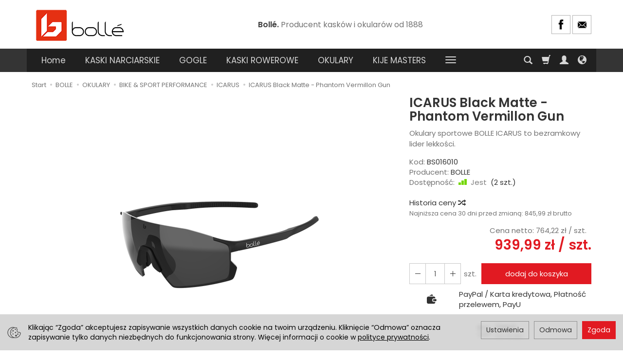

--- FILE ---
content_type: text/html; charset=utf-8
request_url: https://www.bolle.pl/product/recommendProducts/id/625/id_category/82/id_producer/7/lang/pl
body_size: 2486
content:

<section id="product-recommend" class="product-list full-list grid-wrapper grid-xs-1 grid-sm-3" data-equalizer>
            <div class="product thumbnail clearfix">        
                    
            <div class="image" data-equalizer-watch="image"><a href="/pl/icarus-titanium-matte-volt-ultraviolet-polarized.html"><img alt="ICARUS Titanium Matte - Volt+ Ultraviolet Polarized" width="418" height="307" src="/media/products/c068604a6d712693cb4a13882824ea39/images/thumbnail/small_85617-BS016004-Icarus-MAIN.png?lm=1734169725" /></a></div>            <div class="caption clearfix text-center">
                <div data-equalizer-watch="thumb">
                    <p class="name" ><span title="ICARUS Titanium Matte - Volt+ Ultraviolet Polarized"  class="hint"><a href="/pl/icarus-titanium-matte-volt-ultraviolet-polarized.html" class="product_name">ICARUS Titanium Matte - Volt+ Ultra...</a></span></p>                                            <div class="product-availability">
                            <img alt="Brak/zapytaj o dostępność" src="/media/availability/empty.png?lm=1734110985" /><span class="product-availability-label">Brak/zapytaj o dostępność</span>
                                                    </div>
                                                            <div class="box-price">
                                                                                    <div class="price nowrap">799,99 zł</div>
                                                                                                                            </div>
                </div>

                <div class="product-shopping-cart">
                                                                        <script type="text/javascript">
//<![CDATA[
jQuery(function($) {
   $(document).ready(function() {

      $("body").on("click", ".basket_add_link", function(event) {
         var quantity_selector = '';
         var url = '';
         var parameters = [];

         if (event.type == 'submit') {
            var form = $(this);

            url = form.attr('action');

            if (!quantity_selector) {
               quantity_selector = '#' + form.attr('id') + '_quantity';
            }

            parameters = form.serializeArray();

         } else if (event.type == 'click') {
            var link = $(this);

            if (link.hasClass('basket_disabled')) {
                event.stopImmediatePropagation();
                return false;
            }

            url = link.attr('href');

            if (!quantity_selector) {
               quantity_selector = '#' + link.attr('id') + '_quantity';
            }
         }

         var quantity = $(quantity_selector);

         if (quantity.length && quantity.val() == 0) {
               quantity.val(quantity.get(0).defaultValue);
         }

         if (quantity.length) {
            parameters.push({ name: "quantity", value: quantity.val() });
         }

         if (window.location.protocol != 'https:') {
            url = url.replace('https://', 'http://');
         }

         var body = $('body').css({ cursor: 'wait' });
         var div = $('<div></div>');
         div.css({ 'height': body.height(), 'width': body.width(), position: 'absolute', 'z-index': 10000, background: 'transparent', cursor: 'wait' });
         body.prepend(div);

         $.post(url, parameters, function(html) {
            var html = $(html);
            $('body').append(html);
            div.remove();
            body.css({ cursor: 'auto' });
         }, 'html');
         event.preventDefault();
         event.stopImmediatePropagation();
      });
   });
});
//]]>
</script><div class="relative btn-disable"><a rel="nofollow" id="product_recommend_card_628" class="btn btn-shopping-cart basket_add_link disabled" href="/basket/pl/add/628/1">Do koszyka</a><span class="disabled-info btn btn-shopping-cart">Niedostępny</span></div>
                                                            </div>
            </div>
        </div>
            <div class="product thumbnail clearfix">        
                    
            <div class="image" data-equalizer-watch="image"><a href="/pl/icarus-titanium-matte-volt-ultraviolet.html"><img alt="ICARUS Titanium Matte - Volt Ultraviolet" width="418" height="307" src="/media/products/4b39c043df2c1951e0b5e1007aad05b4/images/thumbnail/small_85617-BS016004-Icarus-MAIN.png?lm=1734169726" /></a></div>            <div class="caption clearfix text-center">
                <div data-equalizer-watch="thumb">
                    <p class="name" ><span title="ICARUS Titanium Matte - Volt Ultraviolet"  class="hint"><a href="/pl/icarus-titanium-matte-volt-ultraviolet.html" class="product_name">ICARUS Titanium Matte - Volt Ultrav...</a></span></p>                                            <div class="product-availability">
                            <img alt="Brak/zapytaj o dostępność" src="/media/availability/empty.png?lm=1734110985" /><span class="product-availability-label">Brak/zapytaj o dostępność</span>
                                                    </div>
                                                            <div class="box-price">
                                                                                    <div class="price nowrap">689,99 zł</div>
                                                                                                                            </div>
                </div>

                <div class="product-shopping-cart">
                                                                        <div class="relative btn-disable"><a rel="nofollow" id="product_recommend_card_629" class="btn btn-shopping-cart basket_add_link disabled" href="/basket/pl/add/629/1">Do koszyka</a><span class="disabled-info btn btn-shopping-cart">Niedostępny</span></div>
                                                            </div>
            </div>
        </div>
            <div class="product thumbnail clearfix">        
                    
            <div class="image" data-equalizer-watch="image"><a href="/pl/icarus-grey-acid-frost-volt-gun.html"><img alt="ICARUS Grey Acid Frost - Volt Gun" width="418" height="307" src="/media/products/dadf0977e3fafd6e4abdcf32e0301e5d/images/thumbnail/small_85606-BS016003-Icarus-MAIN.png?lm=1734169726" /></a></div>            <div class="caption clearfix text-center">
                <div data-equalizer-watch="thumb">
                    <p class="name" ><a href="/pl/icarus-grey-acid-frost-volt-gun.html" class="product_name">ICARUS Grey Acid Frost - Volt Gun</a></p>                                            <div class="product-availability">
                            <img alt="Brak/zapytaj o dostępność" src="/media/availability/empty.png?lm=1734110985" /><span class="product-availability-label">Brak/zapytaj o dostępność</span>
                                                    </div>
                                                            <div class="box-price">
                                                                                    <div class="price nowrap">689,99 zł</div>
                                                                                                                            </div>
                </div>

                <div class="product-shopping-cart">
                                                                        <div class="relative btn-disable"><a rel="nofollow" id="product_recommend_card_626" class="btn btn-shopping-cart basket_add_link disabled" href="/basket/pl/add/626/1">Do koszyka</a><span class="disabled-info btn btn-shopping-cart">Niedostępny</span></div>
                                                            </div>
            </div>
        </div>
            <div class="product thumbnail clearfix">        
                    
            <div class="image" data-equalizer-watch="image"><a href="/pl/icarus-grey-acid-frost-volt-gun-polarized.html"><img alt="ICARUS Grey Acid Frost + Volt +  Gun cat. 3" width="418" height="307" src="/media/products/e8e30b5538138b65d9c249dc326ed749/images/thumbnail/small_85606-BS016003-Icarus-MAIN.png?lm=1734169726" /></a></div>            <div class="caption clearfix text-center">
                <div data-equalizer-watch="thumb">
                    <p class="name" ><span title="ICARUS Grey Acid Frost + Volt +  Gun cat. 3"  class="hint"><a href="/pl/icarus-grey-acid-frost-volt-gun-polarized.html" class="product_name">ICARUS Grey Acid Frost + Volt +  Gu...</a></span></p>                                            <div class="product-availability">
                            <img alt="Brak/zapytaj o dostępność" src="/media/availability/empty.png?lm=1734110985" /><span class="product-availability-label">Brak/zapytaj o dostępność</span>
                                                    </div>
                                                            <div class="box-price">
                                                                                    <div class="price nowrap">789,99 zł</div>
                                                                                                                            </div>
                </div>

                <div class="product-shopping-cart">
                                                                        <div class="relative btn-disable"><a rel="nofollow" id="product_recommend_card_627" class="btn btn-shopping-cart basket_add_link disabled" href="/basket/pl/add/627/1">Do koszyka</a><span class="disabled-info btn btn-shopping-cart">Niedostępny</span></div>
                                                            </div>
            </div>
        </div>
            <div class="product thumbnail clearfix">        
                    
            <div class="image" data-equalizer-watch="image"><a href="/pl/icarus-acid-yellow-matte-brown-blue-cat-3.html"><img alt="ICARUS Acid Yellow Matte - Brown Blue" width="418" height="307" src="/media/products/0f902fa38ed1d72c6e506de912cd8642/images/thumbnail/small_124432-BS016007-Icarus-MAIN.png?lm=1734169726" /></a></div>            <div class="caption clearfix text-center">
                <div data-equalizer-watch="thumb">
                    <p class="name" ><span title="ICARUS Acid Yellow Matte - Brown Blue"  class="hint"><a href="/pl/icarus-acid-yellow-matte-brown-blue-cat-3.html" class="product_name">ICARUS Acid Yellow Matte - Brown Bl...</a></span></p>                                            <div class="product-availability">
                            <img alt="Brak/zapytaj o dostępność" src="/media/availability/empty.png?lm=1734110985" /><span class="product-availability-label">Brak/zapytaj o dostępność</span>
                                                    </div>
                                                            <div class="box-price">
                                                                                    <div class="price nowrap">539,99 zł</div>
                                                                                                                            </div>
                </div>

                <div class="product-shopping-cart">
                                                                        <div class="relative btn-disable"><a rel="nofollow" id="product_recommend_card_555" class="btn btn-shopping-cart basket_add_link disabled" href="/basket/pl/add/555/1">Do koszyka</a><span class="disabled-info btn btn-shopping-cart">Niedostępny</span></div>
                                                            </div>
            </div>
        </div>
            <div class="product thumbnail clearfix">        
                    
            <div class="image" data-equalizer-watch="image"><a href="/pl/icarus-white-matte-phantom-clear-green-cat-1-do-3.html"><img alt="ICARUS  White  Matte  - Phantom  Clear  Green Phot" width="418" height="307" src="/media/products/4e4f0823e1a8b4cf4074bc47a4e0ad53/images/thumbnail/small_14536-1.png?lm=1734357797" /></a></div>            <div class="caption clearfix text-center">
                <div data-equalizer-watch="thumb">
                    <p class="name" ><span title="ICARUS  White  Matte  - Phantom  Clear  Green Phot"  class="hint"><a href="/pl/icarus-white-matte-phantom-clear-green-cat-1-do-3.html" class="product_name">ICARUS  White  Matte  - Phantom  Cl...</a></span></p>                                            <div class="product-availability">
                            <img alt="Jest" src="/media/availability/full.png?lm=1734110985" /><span class="product-availability-label">Jest</span>
                                                    </div>
                                                            <div class="box-price">
                                                                                    <div class="price nowrap">939,99 zł</div>
                                                                                                                            </div>
                </div>

                <div class="product-shopping-cart">
                                                                        <a rel="nofollow" id="product_recommend_card_482" class="btn btn-shopping-cart basket_add_link" href="/basket/pl/add/482/1">Do koszyka</a>
                                                            </div>
            </div>
        </div>
    </section>


<script type="text/javascript">
jQuery(function($) {
    $(document).ready(function() {
        $('#product-recommend[data-equalizer]').equalizer({ use_tallest: true });
    });
});
</script>
